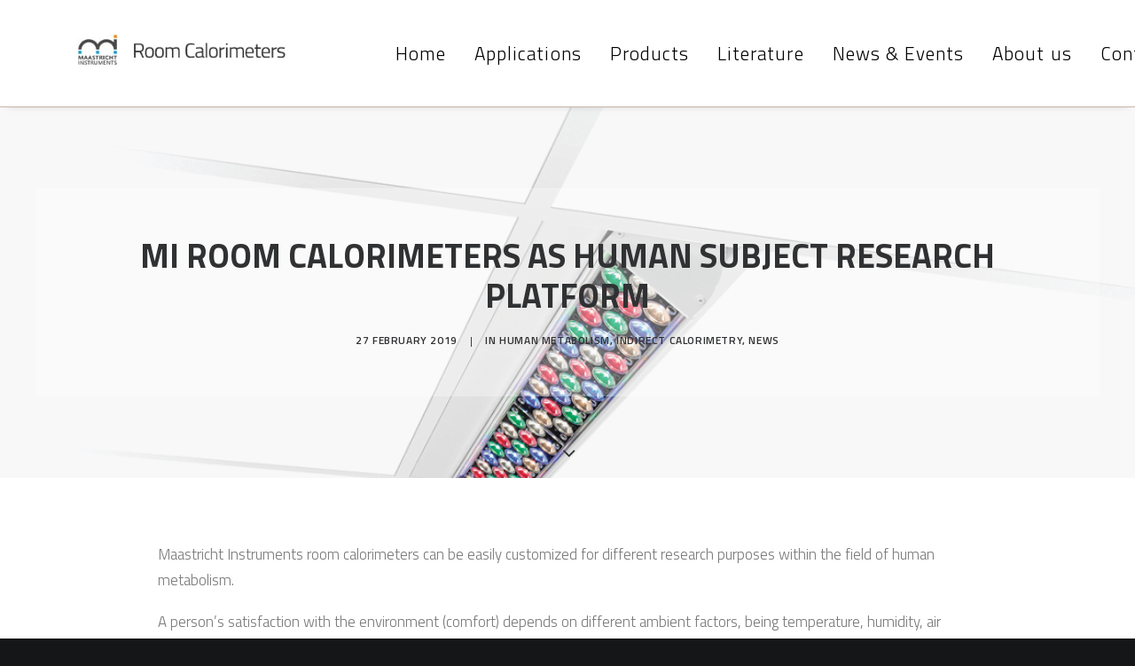

--- FILE ---
content_type: text/html; charset=UTF-8
request_url: https://www.roomcalorimeters.com/mi-room-calorimeters-as-human-subject-research-platform/
body_size: 18590
content:
<!DOCTYPE html>
<html class="no-touch" lang="en-US" xmlns="http://www.w3.org/1999/xhtml">
<head>
<meta http-equiv="Content-Type" content="text/html; charset=UTF-8">
<meta name="viewport" content="width=device-width, initial-scale=1">
<link rel="profile" href="https://gmpg.org/xfn/11">
<link rel="pingback" href="https://www.roomcalorimeters.com/xmlrpc.php">
<meta name='robots' content='index, follow, max-image-preview:large, max-snippet:-1, max-video-preview:-1' />
	<style>img:is([sizes="auto" i], [sizes^="auto," i]) { contain-intrinsic-size: 3000px 1500px }</style>
	
	<!-- This site is optimized with the Yoast SEO plugin v25.9 - https://yoast.com/wordpress/plugins/seo/ -->
	<title>MI room calorimeters as human subject research platform</title>
	<meta name="description" content="Maastricht Instruments room calorimeters can be easily customized for different research purposes within the field of human metabolism." />
	<link rel="canonical" href="https://www.roomcalorimeters.com/mi-room-calorimeters-as-human-subject-research-platform/" />
	<meta property="og:locale" content="en_US" />
	<meta property="og:type" content="article" />
	<meta property="og:title" content="MI room calorimeters as human subject research platform" />
	<meta property="og:description" content="Maastricht Instruments room calorimeters can be easily customized for different research purposes within the field of human metabolism." />
	<meta property="og:url" content="https://www.roomcalorimeters.com/mi-room-calorimeters-as-human-subject-research-platform/" />
	<meta property="og:site_name" content="Room Calorimeters" />
	<meta property="article:published_time" content="2019-02-27T09:05:25+00:00" />
	<meta property="article:modified_time" content="2021-03-18T15:24:59+00:00" />
	<meta property="og:image" content="https://www.roomcalorimeters.com/wp-content/uploads/2019/02/phillips_led-e1551258486800.png" />
	<meta property="og:image:width" content="1185" />
	<meta property="og:image:height" content="642" />
	<meta property="og:image:type" content="image/png" />
	<meta name="author" content="Roel de Beer" />
	<meta name="twitter:card" content="summary_large_image" />
	<meta name="twitter:label1" content="Written by" />
	<meta name="twitter:data1" content="Roel de Beer" />
	<meta name="twitter:label2" content="Est. reading time" />
	<meta name="twitter:data2" content="2 minutes" />
	<script type="application/ld+json" class="yoast-schema-graph">{"@context":"https://schema.org","@graph":[{"@type":"WebPage","@id":"https://www.roomcalorimeters.com/mi-room-calorimeters-as-human-subject-research-platform/","url":"https://www.roomcalorimeters.com/mi-room-calorimeters-as-human-subject-research-platform/","name":"MI room calorimeters as human subject research platform","isPartOf":{"@id":"https://www.roomcalorimeters.com/#website"},"primaryImageOfPage":{"@id":"https://www.roomcalorimeters.com/mi-room-calorimeters-as-human-subject-research-platform/#primaryimage"},"image":{"@id":"https://www.roomcalorimeters.com/mi-room-calorimeters-as-human-subject-research-platform/#primaryimage"},"thumbnailUrl":"https://www.roomcalorimeters.com/wp-content/uploads/2019/02/phillips_led-e1551258486800.png","datePublished":"2019-02-27T09:05:25+00:00","dateModified":"2021-03-18T15:24:59+00:00","author":{"@id":"https://www.roomcalorimeters.com/#/schema/person/4915712e2db558585008eafbb952e089"},"description":"Maastricht Instruments room calorimeters can be easily customized for different research purposes within the field of human metabolism.","breadcrumb":{"@id":"https://www.roomcalorimeters.com/mi-room-calorimeters-as-human-subject-research-platform/#breadcrumb"},"inLanguage":"en-US","potentialAction":[{"@type":"ReadAction","target":["https://www.roomcalorimeters.com/mi-room-calorimeters-as-human-subject-research-platform/"]}]},{"@type":"ImageObject","inLanguage":"en-US","@id":"https://www.roomcalorimeters.com/mi-room-calorimeters-as-human-subject-research-platform/#primaryimage","url":"https://www.roomcalorimeters.com/wp-content/uploads/2019/02/phillips_led-e1551258486800.png","contentUrl":"https://www.roomcalorimeters.com/wp-content/uploads/2019/02/phillips_led-e1551258486800.png","width":1185,"height":642},{"@type":"BreadcrumbList","@id":"https://www.roomcalorimeters.com/mi-room-calorimeters-as-human-subject-research-platform/#breadcrumb","itemListElement":[{"@type":"ListItem","position":1,"name":"Home","item":"https://www.roomcalorimeters.com/"},{"@type":"ListItem","position":2,"name":"MI room calorimeters as human subject research platform"}]},{"@type":"WebSite","@id":"https://www.roomcalorimeters.com/#website","url":"https://www.roomcalorimeters.com/","name":"Room Calorimeters","description":"","potentialAction":[{"@type":"SearchAction","target":{"@type":"EntryPoint","urlTemplate":"https://www.roomcalorimeters.com/?s={search_term_string}"},"query-input":{"@type":"PropertyValueSpecification","valueRequired":true,"valueName":"search_term_string"}}],"inLanguage":"en-US"},{"@type":"Person","@id":"https://www.roomcalorimeters.com/#/schema/person/4915712e2db558585008eafbb952e089","name":"Roel de Beer","image":{"@type":"ImageObject","inLanguage":"en-US","@id":"https://www.roomcalorimeters.com/#/schema/person/image/","url":"https://secure.gravatar.com/avatar/f249f23382409310263ab99bea4677e659ac4f998ece712e20ba9b63a6af726b?s=96&d=mm&r=g","contentUrl":"https://secure.gravatar.com/avatar/f249f23382409310263ab99bea4677e659ac4f998ece712e20ba9b63a6af726b?s=96&d=mm&r=g","caption":"Roel de Beer"},"url":"https://www.roomcalorimeters.com/author/master/"}]}</script>
	<!-- / Yoast SEO plugin. -->


<link rel='dns-prefetch' href='//fonts.googleapis.com' />
<link rel="alternate" type="application/rss+xml" title="Room Calorimeters &raquo; Feed" href="https://www.roomcalorimeters.com/feed/" />
<link rel="alternate" type="application/rss+xml" title="Room Calorimeters &raquo; Comments Feed" href="https://www.roomcalorimeters.com/comments/feed/" />
<link rel="alternate" type="application/rss+xml" title="Room Calorimeters &raquo; MI room calorimeters as human subject research platform Comments Feed" href="https://www.roomcalorimeters.com/mi-room-calorimeters-as-human-subject-research-platform/feed/" />
		<!-- This site uses the Google Analytics by MonsterInsights plugin v9.8.0 - Using Analytics tracking - https://www.monsterinsights.com/ -->
							<script src="//www.googletagmanager.com/gtag/js?id=G-375ZMG1XRS"  data-cfasync="false" data-wpfc-render="false" type="text/javascript" async></script>
			<script data-cfasync="false" data-wpfc-render="false" type="text/javascript">
				var mi_version = '9.8.0';
				var mi_track_user = true;
				var mi_no_track_reason = '';
								var MonsterInsightsDefaultLocations = {"page_location":"https:\/\/www.roomcalorimeters.com\/mi-room-calorimeters-as-human-subject-research-platform\/"};
								if ( typeof MonsterInsightsPrivacyGuardFilter === 'function' ) {
					var MonsterInsightsLocations = (typeof MonsterInsightsExcludeQuery === 'object') ? MonsterInsightsPrivacyGuardFilter( MonsterInsightsExcludeQuery ) : MonsterInsightsPrivacyGuardFilter( MonsterInsightsDefaultLocations );
				} else {
					var MonsterInsightsLocations = (typeof MonsterInsightsExcludeQuery === 'object') ? MonsterInsightsExcludeQuery : MonsterInsightsDefaultLocations;
				}

								var disableStrs = [
										'ga-disable-G-375ZMG1XRS',
									];

				/* Function to detect opted out users */
				function __gtagTrackerIsOptedOut() {
					for (var index = 0; index < disableStrs.length; index++) {
						if (document.cookie.indexOf(disableStrs[index] + '=true') > -1) {
							return true;
						}
					}

					return false;
				}

				/* Disable tracking if the opt-out cookie exists. */
				if (__gtagTrackerIsOptedOut()) {
					for (var index = 0; index < disableStrs.length; index++) {
						window[disableStrs[index]] = true;
					}
				}

				/* Opt-out function */
				function __gtagTrackerOptout() {
					for (var index = 0; index < disableStrs.length; index++) {
						document.cookie = disableStrs[index] + '=true; expires=Thu, 31 Dec 2099 23:59:59 UTC; path=/';
						window[disableStrs[index]] = true;
					}
				}

				if ('undefined' === typeof gaOptout) {
					function gaOptout() {
						__gtagTrackerOptout();
					}
				}
								window.dataLayer = window.dataLayer || [];

				window.MonsterInsightsDualTracker = {
					helpers: {},
					trackers: {},
				};
				if (mi_track_user) {
					function __gtagDataLayer() {
						dataLayer.push(arguments);
					}

					function __gtagTracker(type, name, parameters) {
						if (!parameters) {
							parameters = {};
						}

						if (parameters.send_to) {
							__gtagDataLayer.apply(null, arguments);
							return;
						}

						if (type === 'event') {
														parameters.send_to = monsterinsights_frontend.v4_id;
							var hookName = name;
							if (typeof parameters['event_category'] !== 'undefined') {
								hookName = parameters['event_category'] + ':' + name;
							}

							if (typeof MonsterInsightsDualTracker.trackers[hookName] !== 'undefined') {
								MonsterInsightsDualTracker.trackers[hookName](parameters);
							} else {
								__gtagDataLayer('event', name, parameters);
							}
							
						} else {
							__gtagDataLayer.apply(null, arguments);
						}
					}

					__gtagTracker('js', new Date());
					__gtagTracker('set', {
						'developer_id.dZGIzZG': true,
											});
					if ( MonsterInsightsLocations.page_location ) {
						__gtagTracker('set', MonsterInsightsLocations);
					}
										__gtagTracker('config', 'G-375ZMG1XRS', {"forceSSL":"true","anonymize_ip":"true"} );
										window.gtag = __gtagTracker;										(function () {
						/* https://developers.google.com/analytics/devguides/collection/analyticsjs/ */
						/* ga and __gaTracker compatibility shim. */
						var noopfn = function () {
							return null;
						};
						var newtracker = function () {
							return new Tracker();
						};
						var Tracker = function () {
							return null;
						};
						var p = Tracker.prototype;
						p.get = noopfn;
						p.set = noopfn;
						p.send = function () {
							var args = Array.prototype.slice.call(arguments);
							args.unshift('send');
							__gaTracker.apply(null, args);
						};
						var __gaTracker = function () {
							var len = arguments.length;
							if (len === 0) {
								return;
							}
							var f = arguments[len - 1];
							if (typeof f !== 'object' || f === null || typeof f.hitCallback !== 'function') {
								if ('send' === arguments[0]) {
									var hitConverted, hitObject = false, action;
									if ('event' === arguments[1]) {
										if ('undefined' !== typeof arguments[3]) {
											hitObject = {
												'eventAction': arguments[3],
												'eventCategory': arguments[2],
												'eventLabel': arguments[4],
												'value': arguments[5] ? arguments[5] : 1,
											}
										}
									}
									if ('pageview' === arguments[1]) {
										if ('undefined' !== typeof arguments[2]) {
											hitObject = {
												'eventAction': 'page_view',
												'page_path': arguments[2],
											}
										}
									}
									if (typeof arguments[2] === 'object') {
										hitObject = arguments[2];
									}
									if (typeof arguments[5] === 'object') {
										Object.assign(hitObject, arguments[5]);
									}
									if ('undefined' !== typeof arguments[1].hitType) {
										hitObject = arguments[1];
										if ('pageview' === hitObject.hitType) {
											hitObject.eventAction = 'page_view';
										}
									}
									if (hitObject) {
										action = 'timing' === arguments[1].hitType ? 'timing_complete' : hitObject.eventAction;
										hitConverted = mapArgs(hitObject);
										__gtagTracker('event', action, hitConverted);
									}
								}
								return;
							}

							function mapArgs(args) {
								var arg, hit = {};
								var gaMap = {
									'eventCategory': 'event_category',
									'eventAction': 'event_action',
									'eventLabel': 'event_label',
									'eventValue': 'event_value',
									'nonInteraction': 'non_interaction',
									'timingCategory': 'event_category',
									'timingVar': 'name',
									'timingValue': 'value',
									'timingLabel': 'event_label',
									'page': 'page_path',
									'location': 'page_location',
									'title': 'page_title',
									'referrer' : 'page_referrer',
								};
								for (arg in args) {
																		if (!(!args.hasOwnProperty(arg) || !gaMap.hasOwnProperty(arg))) {
										hit[gaMap[arg]] = args[arg];
									} else {
										hit[arg] = args[arg];
									}
								}
								return hit;
							}

							try {
								f.hitCallback();
							} catch (ex) {
							}
						};
						__gaTracker.create = newtracker;
						__gaTracker.getByName = newtracker;
						__gaTracker.getAll = function () {
							return [];
						};
						__gaTracker.remove = noopfn;
						__gaTracker.loaded = true;
						window['__gaTracker'] = __gaTracker;
					})();
									} else {
										console.log("");
					(function () {
						function __gtagTracker() {
							return null;
						}

						window['__gtagTracker'] = __gtagTracker;
						window['gtag'] = __gtagTracker;
					})();
									}
			</script>
			
							<!-- / Google Analytics by MonsterInsights -->
		<script type="text/javascript">
/* <![CDATA[ */
window._wpemojiSettings = {"baseUrl":"https:\/\/s.w.org\/images\/core\/emoji\/16.0.1\/72x72\/","ext":".png","svgUrl":"https:\/\/s.w.org\/images\/core\/emoji\/16.0.1\/svg\/","svgExt":".svg","source":{"concatemoji":"https:\/\/www.roomcalorimeters.com\/wp-includes\/js\/wp-emoji-release.min.js?ver=6.8.3"}};
/*! This file is auto-generated */
!function(s,n){var o,i,e;function c(e){try{var t={supportTests:e,timestamp:(new Date).valueOf()};sessionStorage.setItem(o,JSON.stringify(t))}catch(e){}}function p(e,t,n){e.clearRect(0,0,e.canvas.width,e.canvas.height),e.fillText(t,0,0);var t=new Uint32Array(e.getImageData(0,0,e.canvas.width,e.canvas.height).data),a=(e.clearRect(0,0,e.canvas.width,e.canvas.height),e.fillText(n,0,0),new Uint32Array(e.getImageData(0,0,e.canvas.width,e.canvas.height).data));return t.every(function(e,t){return e===a[t]})}function u(e,t){e.clearRect(0,0,e.canvas.width,e.canvas.height),e.fillText(t,0,0);for(var n=e.getImageData(16,16,1,1),a=0;a<n.data.length;a++)if(0!==n.data[a])return!1;return!0}function f(e,t,n,a){switch(t){case"flag":return n(e,"\ud83c\udff3\ufe0f\u200d\u26a7\ufe0f","\ud83c\udff3\ufe0f\u200b\u26a7\ufe0f")?!1:!n(e,"\ud83c\udde8\ud83c\uddf6","\ud83c\udde8\u200b\ud83c\uddf6")&&!n(e,"\ud83c\udff4\udb40\udc67\udb40\udc62\udb40\udc65\udb40\udc6e\udb40\udc67\udb40\udc7f","\ud83c\udff4\u200b\udb40\udc67\u200b\udb40\udc62\u200b\udb40\udc65\u200b\udb40\udc6e\u200b\udb40\udc67\u200b\udb40\udc7f");case"emoji":return!a(e,"\ud83e\udedf")}return!1}function g(e,t,n,a){var r="undefined"!=typeof WorkerGlobalScope&&self instanceof WorkerGlobalScope?new OffscreenCanvas(300,150):s.createElement("canvas"),o=r.getContext("2d",{willReadFrequently:!0}),i=(o.textBaseline="top",o.font="600 32px Arial",{});return e.forEach(function(e){i[e]=t(o,e,n,a)}),i}function t(e){var t=s.createElement("script");t.src=e,t.defer=!0,s.head.appendChild(t)}"undefined"!=typeof Promise&&(o="wpEmojiSettingsSupports",i=["flag","emoji"],n.supports={everything:!0,everythingExceptFlag:!0},e=new Promise(function(e){s.addEventListener("DOMContentLoaded",e,{once:!0})}),new Promise(function(t){var n=function(){try{var e=JSON.parse(sessionStorage.getItem(o));if("object"==typeof e&&"number"==typeof e.timestamp&&(new Date).valueOf()<e.timestamp+604800&&"object"==typeof e.supportTests)return e.supportTests}catch(e){}return null}();if(!n){if("undefined"!=typeof Worker&&"undefined"!=typeof OffscreenCanvas&&"undefined"!=typeof URL&&URL.createObjectURL&&"undefined"!=typeof Blob)try{var e="postMessage("+g.toString()+"("+[JSON.stringify(i),f.toString(),p.toString(),u.toString()].join(",")+"));",a=new Blob([e],{type:"text/javascript"}),r=new Worker(URL.createObjectURL(a),{name:"wpTestEmojiSupports"});return void(r.onmessage=function(e){c(n=e.data),r.terminate(),t(n)})}catch(e){}c(n=g(i,f,p,u))}t(n)}).then(function(e){for(var t in e)n.supports[t]=e[t],n.supports.everything=n.supports.everything&&n.supports[t],"flag"!==t&&(n.supports.everythingExceptFlag=n.supports.everythingExceptFlag&&n.supports[t]);n.supports.everythingExceptFlag=n.supports.everythingExceptFlag&&!n.supports.flag,n.DOMReady=!1,n.readyCallback=function(){n.DOMReady=!0}}).then(function(){return e}).then(function(){var e;n.supports.everything||(n.readyCallback(),(e=n.source||{}).concatemoji?t(e.concatemoji):e.wpemoji&&e.twemoji&&(t(e.twemoji),t(e.wpemoji)))}))}((window,document),window._wpemojiSettings);
/* ]]> */
</script>
<link rel='stylesheet' id='layerslider-css' href='https://www.roomcalorimeters.com/wp-content/plugins/LayerSlider/assets/static/layerslider/css/layerslider.css?ver=7.1.3' type='text/css' media='all' />
<link rel='stylesheet' id='ls-google-fonts-css' href='https://fonts.googleapis.com/css?family=Lato:100,100i,200,200i,300,300i,400,400i,500,500i,600,600i,700,700i,800,800i,900,900i%7COpen+Sans:100,100i,200,200i,300,300i,400,400i,500,500i,600,600i,700,700i,800,800i,900,900i%7CIndie+Flower:100,100i,200,200i,300,300i,400,400i,500,500i,600,600i,700,700i,800,800i,900,900i%7COswald:100,100i,200,200i,300,300i,400,400i,500,500i,600,600i,700,700i,800,800i,900,900i' type='text/css' media='all' />
<style id='wp-emoji-styles-inline-css' type='text/css'>

	img.wp-smiley, img.emoji {
		display: inline !important;
		border: none !important;
		box-shadow: none !important;
		height: 1em !important;
		width: 1em !important;
		margin: 0 0.07em !important;
		vertical-align: -0.1em !important;
		background: none !important;
		padding: 0 !important;
	}
</style>
<link rel='stylesheet' id='wp-block-library-css' href='https://www.roomcalorimeters.com/wp-includes/css/dist/block-library/style.min.css?ver=6.8.3' type='text/css' media='all' />
<style id='classic-theme-styles-inline-css' type='text/css'>
/*! This file is auto-generated */
.wp-block-button__link{color:#fff;background-color:#32373c;border-radius:9999px;box-shadow:none;text-decoration:none;padding:calc(.667em + 2px) calc(1.333em + 2px);font-size:1.125em}.wp-block-file__button{background:#32373c;color:#fff;text-decoration:none}
</style>
<style id='global-styles-inline-css' type='text/css'>
:root{--wp--preset--aspect-ratio--square: 1;--wp--preset--aspect-ratio--4-3: 4/3;--wp--preset--aspect-ratio--3-4: 3/4;--wp--preset--aspect-ratio--3-2: 3/2;--wp--preset--aspect-ratio--2-3: 2/3;--wp--preset--aspect-ratio--16-9: 16/9;--wp--preset--aspect-ratio--9-16: 9/16;--wp--preset--color--black: #000000;--wp--preset--color--cyan-bluish-gray: #abb8c3;--wp--preset--color--white: #ffffff;--wp--preset--color--pale-pink: #f78da7;--wp--preset--color--vivid-red: #cf2e2e;--wp--preset--color--luminous-vivid-orange: #ff6900;--wp--preset--color--luminous-vivid-amber: #fcb900;--wp--preset--color--light-green-cyan: #7bdcb5;--wp--preset--color--vivid-green-cyan: #00d084;--wp--preset--color--pale-cyan-blue: #8ed1fc;--wp--preset--color--vivid-cyan-blue: #0693e3;--wp--preset--color--vivid-purple: #9b51e0;--wp--preset--gradient--vivid-cyan-blue-to-vivid-purple: linear-gradient(135deg,rgba(6,147,227,1) 0%,rgb(155,81,224) 100%);--wp--preset--gradient--light-green-cyan-to-vivid-green-cyan: linear-gradient(135deg,rgb(122,220,180) 0%,rgb(0,208,130) 100%);--wp--preset--gradient--luminous-vivid-amber-to-luminous-vivid-orange: linear-gradient(135deg,rgba(252,185,0,1) 0%,rgba(255,105,0,1) 100%);--wp--preset--gradient--luminous-vivid-orange-to-vivid-red: linear-gradient(135deg,rgba(255,105,0,1) 0%,rgb(207,46,46) 100%);--wp--preset--gradient--very-light-gray-to-cyan-bluish-gray: linear-gradient(135deg,rgb(238,238,238) 0%,rgb(169,184,195) 100%);--wp--preset--gradient--cool-to-warm-spectrum: linear-gradient(135deg,rgb(74,234,220) 0%,rgb(151,120,209) 20%,rgb(207,42,186) 40%,rgb(238,44,130) 60%,rgb(251,105,98) 80%,rgb(254,248,76) 100%);--wp--preset--gradient--blush-light-purple: linear-gradient(135deg,rgb(255,206,236) 0%,rgb(152,150,240) 100%);--wp--preset--gradient--blush-bordeaux: linear-gradient(135deg,rgb(254,205,165) 0%,rgb(254,45,45) 50%,rgb(107,0,62) 100%);--wp--preset--gradient--luminous-dusk: linear-gradient(135deg,rgb(255,203,112) 0%,rgb(199,81,192) 50%,rgb(65,88,208) 100%);--wp--preset--gradient--pale-ocean: linear-gradient(135deg,rgb(255,245,203) 0%,rgb(182,227,212) 50%,rgb(51,167,181) 100%);--wp--preset--gradient--electric-grass: linear-gradient(135deg,rgb(202,248,128) 0%,rgb(113,206,126) 100%);--wp--preset--gradient--midnight: linear-gradient(135deg,rgb(2,3,129) 0%,rgb(40,116,252) 100%);--wp--preset--font-size--small: 13px;--wp--preset--font-size--medium: 20px;--wp--preset--font-size--large: 36px;--wp--preset--font-size--x-large: 42px;--wp--preset--spacing--20: 0.44rem;--wp--preset--spacing--30: 0.67rem;--wp--preset--spacing--40: 1rem;--wp--preset--spacing--50: 1.5rem;--wp--preset--spacing--60: 2.25rem;--wp--preset--spacing--70: 3.38rem;--wp--preset--spacing--80: 5.06rem;--wp--preset--shadow--natural: 6px 6px 9px rgba(0, 0, 0, 0.2);--wp--preset--shadow--deep: 12px 12px 50px rgba(0, 0, 0, 0.4);--wp--preset--shadow--sharp: 6px 6px 0px rgba(0, 0, 0, 0.2);--wp--preset--shadow--outlined: 6px 6px 0px -3px rgba(255, 255, 255, 1), 6px 6px rgba(0, 0, 0, 1);--wp--preset--shadow--crisp: 6px 6px 0px rgba(0, 0, 0, 1);}:where(.is-layout-flex){gap: 0.5em;}:where(.is-layout-grid){gap: 0.5em;}body .is-layout-flex{display: flex;}.is-layout-flex{flex-wrap: wrap;align-items: center;}.is-layout-flex > :is(*, div){margin: 0;}body .is-layout-grid{display: grid;}.is-layout-grid > :is(*, div){margin: 0;}:where(.wp-block-columns.is-layout-flex){gap: 2em;}:where(.wp-block-columns.is-layout-grid){gap: 2em;}:where(.wp-block-post-template.is-layout-flex){gap: 1.25em;}:where(.wp-block-post-template.is-layout-grid){gap: 1.25em;}.has-black-color{color: var(--wp--preset--color--black) !important;}.has-cyan-bluish-gray-color{color: var(--wp--preset--color--cyan-bluish-gray) !important;}.has-white-color{color: var(--wp--preset--color--white) !important;}.has-pale-pink-color{color: var(--wp--preset--color--pale-pink) !important;}.has-vivid-red-color{color: var(--wp--preset--color--vivid-red) !important;}.has-luminous-vivid-orange-color{color: var(--wp--preset--color--luminous-vivid-orange) !important;}.has-luminous-vivid-amber-color{color: var(--wp--preset--color--luminous-vivid-amber) !important;}.has-light-green-cyan-color{color: var(--wp--preset--color--light-green-cyan) !important;}.has-vivid-green-cyan-color{color: var(--wp--preset--color--vivid-green-cyan) !important;}.has-pale-cyan-blue-color{color: var(--wp--preset--color--pale-cyan-blue) !important;}.has-vivid-cyan-blue-color{color: var(--wp--preset--color--vivid-cyan-blue) !important;}.has-vivid-purple-color{color: var(--wp--preset--color--vivid-purple) !important;}.has-black-background-color{background-color: var(--wp--preset--color--black) !important;}.has-cyan-bluish-gray-background-color{background-color: var(--wp--preset--color--cyan-bluish-gray) !important;}.has-white-background-color{background-color: var(--wp--preset--color--white) !important;}.has-pale-pink-background-color{background-color: var(--wp--preset--color--pale-pink) !important;}.has-vivid-red-background-color{background-color: var(--wp--preset--color--vivid-red) !important;}.has-luminous-vivid-orange-background-color{background-color: var(--wp--preset--color--luminous-vivid-orange) !important;}.has-luminous-vivid-amber-background-color{background-color: var(--wp--preset--color--luminous-vivid-amber) !important;}.has-light-green-cyan-background-color{background-color: var(--wp--preset--color--light-green-cyan) !important;}.has-vivid-green-cyan-background-color{background-color: var(--wp--preset--color--vivid-green-cyan) !important;}.has-pale-cyan-blue-background-color{background-color: var(--wp--preset--color--pale-cyan-blue) !important;}.has-vivid-cyan-blue-background-color{background-color: var(--wp--preset--color--vivid-cyan-blue) !important;}.has-vivid-purple-background-color{background-color: var(--wp--preset--color--vivid-purple) !important;}.has-black-border-color{border-color: var(--wp--preset--color--black) !important;}.has-cyan-bluish-gray-border-color{border-color: var(--wp--preset--color--cyan-bluish-gray) !important;}.has-white-border-color{border-color: var(--wp--preset--color--white) !important;}.has-pale-pink-border-color{border-color: var(--wp--preset--color--pale-pink) !important;}.has-vivid-red-border-color{border-color: var(--wp--preset--color--vivid-red) !important;}.has-luminous-vivid-orange-border-color{border-color: var(--wp--preset--color--luminous-vivid-orange) !important;}.has-luminous-vivid-amber-border-color{border-color: var(--wp--preset--color--luminous-vivid-amber) !important;}.has-light-green-cyan-border-color{border-color: var(--wp--preset--color--light-green-cyan) !important;}.has-vivid-green-cyan-border-color{border-color: var(--wp--preset--color--vivid-green-cyan) !important;}.has-pale-cyan-blue-border-color{border-color: var(--wp--preset--color--pale-cyan-blue) !important;}.has-vivid-cyan-blue-border-color{border-color: var(--wp--preset--color--vivid-cyan-blue) !important;}.has-vivid-purple-border-color{border-color: var(--wp--preset--color--vivid-purple) !important;}.has-vivid-cyan-blue-to-vivid-purple-gradient-background{background: var(--wp--preset--gradient--vivid-cyan-blue-to-vivid-purple) !important;}.has-light-green-cyan-to-vivid-green-cyan-gradient-background{background: var(--wp--preset--gradient--light-green-cyan-to-vivid-green-cyan) !important;}.has-luminous-vivid-amber-to-luminous-vivid-orange-gradient-background{background: var(--wp--preset--gradient--luminous-vivid-amber-to-luminous-vivid-orange) !important;}.has-luminous-vivid-orange-to-vivid-red-gradient-background{background: var(--wp--preset--gradient--luminous-vivid-orange-to-vivid-red) !important;}.has-very-light-gray-to-cyan-bluish-gray-gradient-background{background: var(--wp--preset--gradient--very-light-gray-to-cyan-bluish-gray) !important;}.has-cool-to-warm-spectrum-gradient-background{background: var(--wp--preset--gradient--cool-to-warm-spectrum) !important;}.has-blush-light-purple-gradient-background{background: var(--wp--preset--gradient--blush-light-purple) !important;}.has-blush-bordeaux-gradient-background{background: var(--wp--preset--gradient--blush-bordeaux) !important;}.has-luminous-dusk-gradient-background{background: var(--wp--preset--gradient--luminous-dusk) !important;}.has-pale-ocean-gradient-background{background: var(--wp--preset--gradient--pale-ocean) !important;}.has-electric-grass-gradient-background{background: var(--wp--preset--gradient--electric-grass) !important;}.has-midnight-gradient-background{background: var(--wp--preset--gradient--midnight) !important;}.has-small-font-size{font-size: var(--wp--preset--font-size--small) !important;}.has-medium-font-size{font-size: var(--wp--preset--font-size--medium) !important;}.has-large-font-size{font-size: var(--wp--preset--font-size--large) !important;}.has-x-large-font-size{font-size: var(--wp--preset--font-size--x-large) !important;}
:where(.wp-block-post-template.is-layout-flex){gap: 1.25em;}:where(.wp-block-post-template.is-layout-grid){gap: 1.25em;}
:where(.wp-block-columns.is-layout-flex){gap: 2em;}:where(.wp-block-columns.is-layout-grid){gap: 2em;}
:root :where(.wp-block-pullquote){font-size: 1.5em;line-height: 1.6;}
</style>
<link rel='stylesheet' id='css3_grid_font_yanone-css' href='//fonts.googleapis.com/css?family=Yanone+Kaffeesatz&#038;ver=6.8.3' type='text/css' media='all' />
<link rel='stylesheet' id='css3_grid_table1_style-css' href='https://www.roomcalorimeters.com/wp-content/plugins/css3_web_pricing_tables_grids/table1/css3_grid_style.css?ver=6.8.3' type='text/css' media='all' />
<link rel='stylesheet' id='css3_grid_table2_style-css' href='https://www.roomcalorimeters.com/wp-content/plugins/css3_web_pricing_tables_grids/table2/css3_grid_style.css?ver=6.8.3' type='text/css' media='all' />
<link rel='stylesheet' id='css3_grid_responsive-css' href='https://www.roomcalorimeters.com/wp-content/plugins/css3_web_pricing_tables_grids/responsive.css?ver=6.8.3' type='text/css' media='all' />
<link rel='stylesheet' id='uncodefont-google-css' href='//fonts.googleapis.com/css?family=Titillium+Web%3A200%2C200italic%2C300%2C300italic%2Cregular%2Citalic%2C600%2C600italic%2C700%2C700italic%2C900&#038;subset=latin%2Clatin-ext&#038;ver=2.9.4.4' type='text/css' media='all' />
<link rel='stylesheet' id='recent-posts-widget-with-thumbnails-public-style-css' href='https://www.roomcalorimeters.com/wp-content/plugins/recent-posts-widget-with-thumbnails/public.css?ver=7.1.1' type='text/css' media='all' />
<link rel='stylesheet' id='tablepress-default-css' href='https://www.roomcalorimeters.com/wp-content/tablepress-combined.min.css?ver=30' type='text/css' media='all' />
<link rel='stylesheet' id='tablepress-responsive-tables-css' href='https://www.roomcalorimeters.com/wp-content/plugins/tablepress-responsive-tables/css/tablepress-responsive.min.css?ver=1.8' type='text/css' media='all' />
<link rel='stylesheet' id='uncode-style-css' href='https://www.roomcalorimeters.com/wp-content/themes/uncode/library/css/style.css?ver=2.9.4.4' type='text/css' media='all' />
<style id='uncode-style-inline-css' type='text/css'>

@media (min-width: 960px) { .limit-width { max-width: 1200px; margin: auto;}}
.menu-primary ul.menu-smart > li > a, .menu-primary ul.menu-smart li.dropdown > a, .menu-primary ul.menu-smart li.mega-menu > a, .vmenu-container ul.menu-smart > li > a, .vmenu-container ul.menu-smart li.dropdown > a { text-transform: uppercase; }
#changer-back-color { transition: background-color 1000ms cubic-bezier(0.25, 1, 0.5, 1) !important; } #changer-back-color > div { transition: opacity 1000ms cubic-bezier(0.25, 1, 0.5, 1) !important; } body.bg-changer-init.disable-hover .main-wrapper .style-light,  body.bg-changer-init.disable-hover .main-wrapper .style-light h1,  body.bg-changer-init.disable-hover .main-wrapper .style-light h2, body.bg-changer-init.disable-hover .main-wrapper .style-light h3, body.bg-changer-init.disable-hover .main-wrapper .style-light h4, body.bg-changer-init.disable-hover .main-wrapper .style-light h5, body.bg-changer-init.disable-hover .main-wrapper .style-light h6, body.bg-changer-init.disable-hover .main-wrapper .style-light a, body.bg-changer-init.disable-hover .main-wrapper .style-dark, body.bg-changer-init.disable-hover .main-wrapper .style-dark h1, body.bg-changer-init.disable-hover .main-wrapper .style-dark h2, body.bg-changer-init.disable-hover .main-wrapper .style-dark h3, body.bg-changer-init.disable-hover .main-wrapper .style-dark h4, body.bg-changer-init.disable-hover .main-wrapper .style-dark h5, body.bg-changer-init.disable-hover .main-wrapper .style-dark h6, body.bg-changer-init.disable-hover .main-wrapper .style-dark a { transition: color 1000ms cubic-bezier(0.25, 1, 0.5, 1) !important; }
</style>
<link rel='stylesheet' id='uncode-icons-css' href='https://www.roomcalorimeters.com/wp-content/themes/uncode/library/css/uncode-icons.css?ver=2.9.4.4' type='text/css' media='all' />
<link rel='stylesheet' id='uncode-custom-style-css' href='https://www.roomcalorimeters.com/wp-content/themes/uncode/library/css/style-custom.css?ver=2.9.4.4' type='text/css' media='all' />
<style id='uncode-custom-style-inline-css' type='text/css'>
@import url(https://fonts.googleapis.com/css?family=Titillium+Web:400,300,200italic,200,300italic,400italic,600,600italic,700,700italic,900);.style-color-742106-bg {background-color:#1583d1!important;border-bottom:thick solid #5e7107!important;}.style-color-uydo-bg {background-color:#a0998f!important;}[data-section="8"] .t-entry-date { top:-63px !important;}[data-section="8"] .h6 { font-size:18px !important;}table {border-left:none!important;border-right:none!important; } .style-color-gyho-bg {background-color:#bdb8b0;}.style-dark-bg {background-color:#bdb8b0;}.footer_short li {display:inline;padding-right:20px;font-size:16px;}.footer_short2 {padding-top:15px;}input, textarea, select, .seldiv, .select2-choice {margin:0!important;}.site-info.uncell.col-lg-6.pos-middle.text-left {display:none;}.single-block-padding {padding:0!important;}.uncode-dot-irecommendthis {display:none;}.font-762333 {font-family:Titillium Web!important;}.headings-style, h1, h2, h3, h4, h5, h6, .tmb .t-entry .t-entry-cat, .tmb .t-entry .t-entry-title, .tmb-woocommerce.tmb .t-entry-visual .add-to-cart-overlay a, .author-details-data .author-heading span, .vc_progress_bar .vc_progress_label, .vc_pie_chart .vc_pie_chart_value, ul.dwls_search_results .daves-wordpress-live-search_title .search-title, .woocommerce div.product span.price, .woocommerce #content div.product span.price, .woocommerce div.product p.price, .woocommerce #content div.product p.price, .woocommerce div.product form.cart .group_table .price, .woocommerce #content div.product form.cart .group_table .price, .woocommerce div.product form.cart .group_table .price *, .woocommerce #content div.product form.cart .group_table .price *, span.price, p.price, p .thank-you {font-family:Titillium Web!important;font-weight:600!important;}.font-weight-menu, .menu-container ul.menu-smart > li > a, .menu-container ul.menu-smart li.dropdown > a, .menu-container ul.menu-smart li.mega-menu > a, .menu-smart i.fa-dropdown, .vmenu-container a {font-family:Titillium Web!important;font-size:20px;font-weight:300;letter-spacing:0em;color:#000!important;text-transform:none!important;}.submenu-dark .menu-horizontal .menu-smart ul {color:#fff!important;}input, textarea, select, .seldiv, .select2-choice {width:100%!important;}p, li, dt, dd, dl, address, label, small, pre, code {font-size:17px!important;font-weight:300; }.extras {display:none!important;}.fontsize-338686 {font-size:38px!important;}.post-content table {align-self:center;margin-left:auto;margin-right:auto;width:88% !important;}.buttons_yellow {background-color:#ba8036;display:inline-block;cursor:pointer;color:#ffffff!important;font-family:Titillium Web !important;font-size:20px;padding:10px 30px;text-decoration:none;text-shadow:none; text-align:center;}.buttons_yellow:hover {background-color:#e3af6d;color:#ffffff!important;}.buttons_yellow:active {position:relative;color:#ffffff!important;top:1px;}.buttons_green {background-color:#1f443c;display:inline-block;cursor:pointer;color:#ffffff!important;font-family:Titillium Web !important;font-size:20px;padding:10px 30px;text-decoration:none;text-shadow:none; text-align:center;}.buttons_green:hover {background-color:#4d7068;color:#ffffff!important;}.buttons_green:active {position:relative;color:#ffffff!important;top:1px;}.buttons_brown {background-color:#926e56;display:inline-block;cursor:pointer;color:#ffffff!important;font-family:Titillium Web !important;font-size:20px;padding:10px 30px;text-decoration:none;text-shadow:none; text-align:center;}.buttons_brown:hover {background-color:#b2876b;color:#ffffff!important;}.buttons_brown:active {position:relative;color:#ffffff!important;top:1px;}.buttons_flets {background-color:#e9c845;display:inline-block;cursor:pointer;color:#ffffff!important;font-family:Titillium Web !important;font-size:20px;padding:10px 30px;text-decoration:none;text-shadow:none; text-align:center;}.buttons_flets:hover {background-color:#e7d79a;color:#ffffff!important;}.buttons_flets:active {position:relative;color:#ffffff!important;top:1px;}.buttons_grown {background-color:#6d5e03;display:inline-block;cursor:pointer;color:#9eba0d!important;font-family:Titillium Web !important;font-size:30px;padding:10px 30px;text-decoration:none;text-shadow:none;margin-left:10px;}.buttons_grown:hover {background-color:#a79316;color:#ffffff!important;}.buttons_grown:active {position:relative;color:#ffffff!important;top:1px;}#outer{max-width:640px;max-height:360px;width:100%;height:100%;}#inner{height:0px;padding-bottom:56.25%;}#inner iframe{width:100%;height:100%;}.video-container {position:relative;padding-bottom:56.25%;padding-top:30px;height:0;overflow:hidden;}.video-container iframe, .video-container object, .video-container embed {position:absolute;top:0;left:0;width:100%;height:none;}#comments {display:none;}.isotope-filters{color:#000!important;}.author-info {display:none!important;}@media screen and (min-width:995px) {.menu-footer-menu-container {padding-left:153px!important;padding-top:20px!important;}}.social_buttons {margin-left:-144px;}.footer_table {margin-left:100px!important;}@media screen and (max-width:880px) {.mobile-menu-button-light .lines, .mobile-menu-button-light .lines::before, .mobile-menu-button-light .lines::after {background:#178ed7!important;}.font-weight-menu, .menu-container ul.menu-smart > li > a, .menu-container ul.menu-smart li.dropdown > a, .menu-container ul.menu-smart li.mega-menu > a, .menu-smart i.fa-dropdown, .vmenu-container a {font-family:Titillium Web !important;font-size:20px;font-weight:300;letter-spacing:0.05em;text-transform:none !important;}}@media screen and (max-width:1200px) {.t-entry-date {top:-100px !important;}._5n6l { margin-top:10px!important;}}@media (max-width:569px) {.mobile-menu-button-light .lines, .mobile-menu-button-light .lines::before, .mobile-menu-button-light .lines::after {background:#000 none repeat scroll 0 0!important;}.font-weight-menu, .menu-container ul.menu-smart > li > a, .menu-container ul.menu-smart li.dropdown > a, .menu-container ul.menu-smart li.mega-menu > a, .menu-smart i.fa-dropdown, .vmenu-container a {font-family:Titillium Web !important;font-size:20px;font-weight:300;letter-spacing:0.05em;text-transform:none !important;}.menu-smart a i.fa-dropdown {float:right;right:7px;top:0.3em;display:none!important;}}.mobile-menu-button-light .lines, .mobile-menu-button-light .lines::before, .mobile-menu-button-light .lines::after {background:#178ed7 none repeat scroll 0 0!important;}@media (min-width:1000px) {.mobile-menu-button {cursor:pointer;display:none!important;padding:27px 36px;position:relative;transform:translateY(-50%);}}@media screen and (min-width:570px) and (max-width:960px) {.buttons_blue {background-color:#0092cd;display:inline-block;cursor:pointer;color:#ffffff!important;font-family:Titillium Web !important;font-size:24px;padding:5px 22px;text-decoration:none;text-shadow:none;border-radius:30px!important;}.buttons_blue:hover {background-color:#63acc9;color:#ffffff!important;}.buttons_blue:active {position:relative;color:#ffffff!important;top:1px;}}@media screen and (min-width:0px) and (max-width:569px) {.buttons_blue {border-radius:30px!important;background-color:#0092cd;display:inline-block;cursor:pointer;color:#ffffff!important;font-family:Titillium Web !important;font-size:24px;padding:5px 22px;text-decoration:none;text-shadow:none;}.buttons_blue:hover {background-color:#63acc9;color:#ffffff!important;}.buttons_blue:active {position:relative;color:#ffffff!important;top:1px;}}@media screen and (min-width:961px) {.buttons_blue {border-radius:30px!important;background-color:#0092cd;display:inline-block;cursor:pointer;color:#ffffff!important;font-family:Titillium Web !important;font-size:24px;padding:5px 22px;text-decoration:none;text-shadow:none;text-align:center;}.buttons_blue:hover {background-color:#63acc9;color:#ffffff!important;text-align:center;}.buttons_blue:active {position:relative;color:#ffffff!important;top:1px;text-align:center;}}@media screen and (min-width:850px) {.page-id-48720 .h5 {padding-top:105px!important;}.page-id-48716 .h5 {padding-top:105px!important;}.page-id-48750 .h5 {padding-top:105px!important;}.page-id-48748 .h5 { padding-top:105px!important;} }.plenkert { padding-top:15px; padding-bottom:15px; }.form_footer {padding-top:3px; padding-bottom:24px; }@media screen and (min-width:961px) {.aanmelding {padding-top:35px;} }.color-accent-color, .wpcf7 .wpcf7-mail-sent-ok, .wpcf7 .wpcf7-validation-errors, .wpcf7 span.wpcf7-not-valid-tip, .nav-tabs > li.active > a, .panel-title.active > a, .panel-title.active > a span::after, .plan-accent.plan .plan-title > h3, .plan-accent.plan .plan-price .price {color:red !important;}.header-wrapper .header-content-inner {background:rgba(255,255,255,0.3)!important;}.text-logo {font-size:27px!important; }.font-762333.fontsize-445851.text-color-xsdn-color h1 {font-size:60px!important;}.fb_iframe_widget {display:none!important;position:relative;}.tmb-light.tmb-color-title, .tmb-light.tmb .t-entry-text .t-entry-title a, .tmb-light.tmb .t-entry-text .t-entry-title, .tmb-light.tmb-content-under.tmb .t-entry p.t-entry-meta span, .tmb-light.tmb-content-under.tmb .t-entry p.t-entry-meta a:not(:hover) {color:#777777!important;}.style-light .ui-bg, .style-light.style-override .ui-bg, .style-dark .style-light .ui-bg, .style-light code, .style-light.style-override code, .style-dark .style-light code, .style-light kbd, .style-light.style-override kbd, .style-dark .style-light kbd, .style-light pre, .style-light.style-override pre, .style-dark .style-light pre, .style-light samp, .style-light.style-override samp, .style-dark .style-light samp, .style-light input[type="submit"], .style-light.style-override input[type="submit"], .style-dark .style-light input[type="submit"], .style-light input[type="reset"], .style-light.style-override input[type="reset"], .style-dark .style-light input[type="reset"], .style-light input[type="button"], .style-light.style-override input[type="button"], .style-dark .style-light input[type="button"], .style-light button[type="submit"], .style-light.style-override button[type="submit"], .style-dark .style-light button[type="submit"], .style-light .divider .divider-icon, .style-light.style-override .divider .divider-icon, .style-dark .style-light .divider .divider-icon, .style-light .woocommerce nav.woocommerce-pagination ul li span.current, .style-light.style-override .woocommerce nav.woocommerce-pagination ul li span.current, .style-dark .style-light .woocommerce nav.woocommerce-pagination ul li span.current, .style-light .woocommerce #content nav.woocommerce-pagination ul li span.current, .style-light.style-override .woocommerce #content nav.woocommerce-pagination ul li span.current, .style-dark .style-light .woocommerce #content nav.woocommerce-pagination ul li span.current, .style-light .woocommerce nav.woocommerce-pagination ul li a:hover, .style-light.style-override .woocommerce nav.woocommerce-pagination ul li a:hover, .style-dark .style-light .woocommerce nav.woocommerce-pagination ul li a:hover, .style-light .woocommerce #content nav.woocommerce-pagination ul li a:hover, .style-light.style-override .woocommerce #content nav.woocommerce-pagination ul li a:hover, .style-dark .style-light .woocommerce #content nav.woocommerce-pagination ul li a:hover, .style-light .woocommerce nav.woocommerce-pagination ul li a:focus, .style-light.style-override .woocommerce nav.woocommerce-pagination ul li a:focus, .style-dark .style-light .woocommerce nav.woocommerce-pagination ul li a:focus, .style-light .woocommerce #content nav.woocommerce-pagination ul li a:focus, .style-light.style-override .woocommerce #content nav.woocommerce-pagination ul li a:focus, .style-dark .style-light .woocommerce #content nav.woocommerce-pagination ul li a:focus, .style-light .woocommerce .quantity .plus, .style-light.style-override .woocommerce .quantity .plus, .style-dark .style-light .woocommerce .quantity .plus, .style-light .woocommerce #content .quantity .plus, .style-light.style-override .woocommerce #content .quantity .plus, .style-dark .style-light .woocommerce #content .quantity .plus, .style-light .woocommerce .quantity .minus, .style-light.style-override .woocommerce .quantity .minus, .style-dark .style-light .woocommerce .quantity .minus, .style-light .woocommerce #content .quantity .minus, .style-light.style-override .woocommerce #content .quantity .minus, .style-dark .style-light .woocommerce #content .quantity .minus, .style-light .woocommerce #payment .place-order, .style-light.style-override .woocommerce #payment .place-order, .style-dark .style-light .woocommerce #payment .place-order, .style-light .price_slider_wrapper .ui-widget-content, .style-light.style-override .price_slider_wrapper .ui-widget-content, .style-dark .style-light .price_slider_wrapper .ui-widget-content, .style-light .widget_price_filter .ui-slider .ui-slider-handle, .style-light.style-override .widget_price_filter .ui-slider .ui-slider-handle, .style-dark .style-light .widget_price_filter .ui-slider .ui-slider-handle {background-color:none!important;border:medium none!important;font-family:Titillium Web!important;margin-left:-15px!important;}.buttons_blue2 {border-radius:30px!important;background-color:#0092cd;display:inline-block;cursor:pointer;color:#ffffff!important;font-family:Titillium Web !important;font-size:38px;padding:5px 22px;text-transform:uppercase;text-shadow:none;text-align:center;}.buttons_blue2:hover {background-color:#63acc9;color:#ffffff!important;text-align:center;}.buttons_blue2:active {position:relative;color:#ffffff!important;top:1px;text-align:center;}}.wpcf7-form-control.wpcf7-submit.button_form {background-color:#1080d0 none repeat scroll 0 0;border:medium none;color:#fff;}.style-light .btn-default, .style-dark .style-light.style-override .btn-default, .style-dark .style-light .btn-default {background-color:#1080d0 !important;border-color:#1080d0 !important;color:#fff !important;}.submenu-light .menu-horizontal .menu-smart ul { background-color:#1080d0 !important;}@media screen and (max-width:780px) {.submenu-light .menu-smart, .submenu-dark .menu-sidebar-inner {background-color:#178ed7;}}.logo-container.col-lg-0 { padding:10px 20px;}.footer_post .t-entry-title {color:white!important;} .nav-tabs a {font-weight:600 !important;font-family:arial !important;letter-spacing:0.1em;text-transform:uppercase;}.with-bg.isotope-filters ul.menu-smart > li > span {padding:0px 0px 16px 9px;}.isotope-filters ul.menu-smart li.float-right + li span {padding-left:9px;}.vc_row.row-container.boomapps_vcrow {font-size:13px!important;}.page-id-51813 table td, table th {background-color:transparent;border-left:1px solid;border-bottom:1px solid;font-size:12px!important;margin:0;overflow:visible;padding:8px 18px 7px 18px;font-weight:600;}.style-light select:not([multiple]) {background-position:right;background-image:url([data-uri]);background-repeat:no-repeat;}
</style>
<script type="text/javascript" src="https://www.roomcalorimeters.com/wp-includes/js/jquery/jquery.min.js?ver=3.7.1" id="jquery-core-js"></script>
<script type="text/javascript" src="https://www.roomcalorimeters.com/wp-includes/js/jquery/jquery-migrate.min.js?ver=3.4.1" id="jquery-migrate-js"></script>
<script type="text/javascript" id="layerslider-utils-js-extra">
/* <![CDATA[ */
var LS_Meta = {"v":"7.1.3","fixGSAP":"1"};
/* ]]> */
</script>
<script type="text/javascript" src="https://www.roomcalorimeters.com/wp-content/plugins/LayerSlider/assets/static/layerslider/js/layerslider.utils.js?ver=7.1.3" id="layerslider-utils-js"></script>
<script type="text/javascript" src="https://www.roomcalorimeters.com/wp-content/plugins/LayerSlider/assets/static/layerslider/js/layerslider.kreaturamedia.jquery.js?ver=7.1.3" id="layerslider-js"></script>
<script type="text/javascript" src="https://www.roomcalorimeters.com/wp-content/plugins/LayerSlider/assets/static/layerslider/js/layerslider.transitions.js?ver=7.1.3" id="layerslider-transitions-js"></script>
<script type="text/javascript" src="https://www.roomcalorimeters.com/wp-content/plugins/google-analytics-for-wordpress/assets/js/frontend-gtag.min.js?ver=9.8.0" id="monsterinsights-frontend-script-js" async="async" data-wp-strategy="async"></script>
<script data-cfasync="false" data-wpfc-render="false" type="text/javascript" id='monsterinsights-frontend-script-js-extra'>/* <![CDATA[ */
var monsterinsights_frontend = {"js_events_tracking":"true","download_extensions":"doc,pdf,ppt,zip,xls,docx,pptx,xlsx","inbound_paths":"[]","home_url":"https:\/\/www.roomcalorimeters.com","hash_tracking":"false","v4_id":"G-375ZMG1XRS"};/* ]]> */
</script>
<script type="text/javascript" id="uncode-init-js-extra">
/* <![CDATA[ */
var SiteParameters = {"days":"days","hours":"hours","minutes":"minutes","seconds":"seconds","constant_scroll":"on","scroll_speed":"2","parallax_factor":"0.25","loading":"Loading\u2026","slide_name":"slide","slide_footer":"footer","ajax_url":"https:\/\/www.roomcalorimeters.com\/wp-admin\/admin-ajax.php","nonce_adaptive_images":"3dfd4a207c","nonce_srcset_async":"977072d77f","enable_debug":"","block_mobile_videos":"","is_frontend_editor":"","main_width":["1200","px"],"mobile_parallax_allowed":"","listen_for_screen_update":"1","wireframes_plugin_active":"","sticky_elements":"off","resize_quality":"90","register_metadata":"","bg_changer_time":"1000","update_wc_fragments":"1","optimize_shortpixel_image":"","menu_mobile_offcanvas_gap":"45","custom_cursor_selector":"[href], .trigger-overlay, .owl-next, .owl-prev, .owl-dot, input[type=\"submit\"], input[type=\"checkbox\"], button[type=\"submit\"], a[class^=\"ilightbox\"], .ilightbox-thumbnail, .ilightbox-prev, .ilightbox-next, .overlay-close, .unmodal-close, .qty-inset > span, .share-button li, .uncode-post-titles .tmb.tmb-click-area, .btn-link, .tmb-click-row .t-inside, .lg-outer button, .lg-thumb img, a[data-lbox], .uncode-close-offcanvas-overlay, .uncode-nav-next, .uncode-nav-prev, .uncode-nav-index","mobile_parallax_animation":"","lbox_enhanced":"","native_media_player":"1","vimeoPlayerParams":"?autoplay=0","ajax_filter_key_search":"key","ajax_filter_key_unfilter":"unfilter","index_pagination_disable_scroll":"","index_pagination_scroll_to":"","uncode_wc_popup_cart_qty":"","disable_hover_hack":"","uncode_nocookie":"","menuHideOnClick":"1","smoothScroll":"","smoothScrollDisableHover":"","smoothScrollQuery":"960","uncode_force_onepage_dots":"","uncode_smooth_scroll_safe":"","uncode_lb_add_galleries":", .gallery","uncode_lb_add_items":", .gallery .gallery-item a","uncode_prev_label":"Previous","uncode_next_label":"Next","uncode_slide_label":"Slide","uncode_share_label":"Share on %","uncode_has_ligatures":"","uncode_is_accessible":"","uncode_carousel_itemSelector":"*:not(.hidden)","uncode_limit_width":"1200px"};
/* ]]> */
</script>
<script type="text/javascript" src="https://www.roomcalorimeters.com/wp-content/themes/uncode/library/js/init.min.js?ver=2.9.4.4" id="uncode-init-js"></script>
<script></script><meta name="generator" content="Powered by LayerSlider 7.1.3 - Multi-Purpose, Responsive, Parallax, Mobile-Friendly Slider Plugin for WordPress." />
<!-- LayerSlider updates and docs at: https://layerslider.com -->
<link rel="https://api.w.org/" href="https://www.roomcalorimeters.com/wp-json/" /><link rel="alternate" title="JSON" type="application/json" href="https://www.roomcalorimeters.com/wp-json/wp/v2/posts/52635" /><link rel="EditURI" type="application/rsd+xml" title="RSD" href="https://www.roomcalorimeters.com/xmlrpc.php?rsd" />
<meta name="generator" content="WordPress 6.8.3" />
<link rel='shortlink' href='https://www.roomcalorimeters.com/?p=52635' />
<link rel="alternate" title="oEmbed (JSON)" type="application/json+oembed" href="https://www.roomcalorimeters.com/wp-json/oembed/1.0/embed?url=https%3A%2F%2Fwww.roomcalorimeters.com%2Fmi-room-calorimeters-as-human-subject-research-platform%2F" />
<link rel="alternate" title="oEmbed (XML)" type="text/xml+oembed" href="https://www.roomcalorimeters.com/wp-json/oembed/1.0/embed?url=https%3A%2F%2Fwww.roomcalorimeters.com%2Fmi-room-calorimeters-as-human-subject-research-platform%2F&#038;format=xml" />
    <style type="text/css">
        #logo-slider-wraper {
    left: 34px !important;
    margin-left: auto;
    margin-right: auto;
    position: relative;
    width: 600px !important;
}

.logo-img {
    padding-right: 30px;
}

.slide {
    list-style: outside none none;
    padding-right: 40px !important;
    width: 600px !important;
}        .lsp_main_slider {
            background-color: #FFFFFF;
            width: 600px;
            height: 150px;
            padding: 8px;
            position: relative;
            margin-bottom: 24px;
        }

        .lsp_slider_controls {
            position: relative;
            top: 50%;
            margin-top: -20px;
        }

        .lsp_next_btn {
            background: url() no-repeat center;
            float: right;
            width: 40px;
            height: 40px;
            display: inline-block;
            text-indent: -9000px;
            cursor: pointer;
        }

        .lsp_prev_btn {
            background: url() no-repeat center;
            float: float;
            width: 40px;
            height: 40px;
            display: inline-block;
            text-indent: -9000px;
            cursor: pointer;
        }

        .lsp_slider_img {
            height: auto;
            margin-top: -75px;
            overflow: hidden;
            position: absolute;
            top: 50%;
            left: 6%;
         text-align: center;
         width: 510px;
/*            margin-left: -*//*px;*/
        }

        #logo-slider {
            height: auto;
            margin-top: -75px;
            overflow: hidden;
            position: absolute;
            top: 50%;
            left: 6%;
         text-align: center;
        width: 510px;
            /* margin-left: -*//*px;*/
        }

        .lsp_img_div {
            width: 100%;
            height: auto;
        }

        /* Visibilties */
        .visible_phone {
            visibility: hidden;
            display: none;
        }

        .visible_desktop {
            visibility: visible;
        }

        /* ============================= */
        /* ! Layout for phone version   */
        /* ============================= */

        /*Rsponsive layout 1024*/
        @media screen and (min-width: 801px) and (max-width: 1024px) {

            .visible_phone {
                visibility: visible;
                display: inherit;
            }

            .visible_desktop {
                visibility: hidden;
                display: none;
            }

            .lsp_main_slider {
                background-color: #FFFFFF;
                height: 150px;
                padding: 8px;
                position: relative;
                width: 100%;
                margin-bottom: 24px;
            }

            .lsp_slider_img {
            height: auto;
            margin-left: -334px;
            margin-top: -65px;
            overflow: hidden;
            position: absolute;
            top: 50%;
            left: 50%;
            width: 668px;
             text-align: center;
                        }

            #logo-slider {
                height: auto;
                margin-left: -334px;
                margin-top: -65px;
                overflow: hidden;
                position: absolute;
                top: 50%;
                left: 50%;
                width: 668px;
             text-align: center;
                        }

        }

        /*Rsponsive layout 768*/
        @media screen and (min-width: 641px) and (max-width: 800px) {

            .visible_phone {
                visibility: visible;
                display: inherit;
            }

            .visible_desktop {
                visibility: hidden;
                display: none;
            }

            .lsp_main_slider {
                background-color: #FFFFFF;
                height: 150px;
                padding: 8px;
                position: relative;
                width: 100%;
                margin-bottom: 24px;
            }

            .lsp_slider_img {
            height: auto;
            margin-left: -256px;
            margin-top: -65px;
            overflow: hidden;
            position: absolute;
            top: 50%;
            left: 50%;
            width: 512px;
             text-align: center;
                        }

            #logo-slider {
                height: auto;
                margin-left: -256px;
                margin-top: -65px;
                overflow: hidden;
                position: absolute;
                top: 50%;
                left: 50%;
                width: 512px;
             text-align: center;
                        }

        }

        /*Rsponsive layout 640*/
        @media screen and (min-width: 481px) and (max-width: 640px) {

            .visible_phone {
                visibility: visible;
                display: inherit;
            }

            .visible_desktop {
                visibility: hidden;
                display: none;
            }

            .lsp_main_slider {
                background-color: #FFFFFF;
                height: 150px;
                padding: 8px;
                position: relative;
                width: 100%;
                margin-bottom: 24px;
            }

            .lsp_slider_img {
                height: auto;
                margin-left: -176px;
                margin-top: -65px;
                overflow: hidden;
                position: absolute;
                top: 50%;
                left: 50%;
                width: 346px;
             text-align: center;
                        }

            #logo-slider {
                height: auto;
                margin-left: -176px;
                margin-top: -65px;
                overflow: hidden;
                position: absolute;
                top: 50%;
                left: 50%;
                width: 346px;
             text-align: center;
                        }

        }

        /*Rsponsive layout 480*/
        @media screen and (min-width: 320px) and (max-width: 480px) {
            .visible_phone {
                visibility: visible;
                display: inherit;
            }

            .visible_desktop {
                visibility: hidden;
                display: none;
            }

            .lsp_main_slider {
                background-color: #FFFFFF;
                height: 150px;
                padding: 8px;
                position: relative;
                width: 100%;
                margin-bottom: 24px;
            }

            .lsp_slider_img {
                height: auto;
                margin-left: -91px;
                margin-top: -65px;
                overflow: hidden;
                position: absolute;
                top: 50%;
                left: 50%;
                width: 185px;
            text-align: center;
                        }

            #logo-slider {
                height: auto;
                margin-left: -91px;
                margin-top: -65px;
                overflow: hidden;
                position: absolute;
                top: 50%;
                left: 50%;
                width: 185px;
             text-align: center;
                        }

        }
    </style>
	<style type="text/css">
h1, h2, h3, h4, h5, h6, p  { font-family: "Titillium Web"; } 
</style>
<style type="text/css">.recentcomments a{display:inline !important;padding:0 !important;margin:0 !important;}</style><noscript><style> .wpb_animate_when_almost_visible { opacity: 1; }</style></noscript></head>
<body data-rsssl=1 class="wp-singular post-template-default single single-post postid-52635 single-format-standard wp-theme-uncode  style-color-wayh-bg group-blog hormenu-position-left hmenu hmenu-position-right header-full-width main-center-align menu-mobile-default mobile-parallax-not-allowed ilb-no-bounce unreg qw-body-scroll-disabled menu-sticky-fix no-qty-fx wpb-js-composer js-comp-ver-8.5 vc_responsive" data-border="0">

			<div id="vh_layout_help"></div><div class="body-borders" data-border="0"><div class="top-border body-border-shadow"></div><div class="right-border body-border-shadow"></div><div class="bottom-border body-border-shadow"></div><div class="left-border body-border-shadow"></div><div class="top-border style-light-bg"></div><div class="right-border style-light-bg"></div><div class="bottom-border style-light-bg"></div><div class="left-border style-light-bg"></div></div>	<div class="box-wrapper">
		<div class="box-container">
		<script type="text/javascript" id="initBox">UNCODE.initBox();</script>
		<div class="menu-wrapper menu-sticky menu-no-arrows">
													
													<header id="masthead" class="navbar menu-primary menu-light submenu-light style-light-original menu-with-logo">
														<div class="menu-container menu-hide style-color-xsdn-bg menu-borders menu-shadows" role="navigation">
															<div class="row-menu limit-width">
																<div class="row-menu-inner">
																	<div id="logo-container-mobile" class="col-lg-0 logo-container middle">
																		<div id="main-logo" class="navbar-header style-light">
																			<a href="https://www.roomcalorimeters.com/" class="navbar-brand" data-minheight="14" aria-label="Room Calorimeters"><div class="logo-image main-logo logo-skinnable" data-maxheight="100" style="height: 100px;"><img fetchpriority="high" decoding="async" src="https://www.roomcalorimeters.com/wp-content/uploads/2024/01/room_calorimeters_logo.png" alt="logo" width="449" height="129" class="img-responsive" /></div></a>
																		</div>
																		<div class="mmb-container"><div class="mobile-additional-icons"></div><div class="mobile-menu-button mobile-menu-button-light lines-button" aria-label="Toggle menu" role="button" tabindex="0"><span class="lines"><span></span></span></div></div>
																	</div>
																	<div class="col-lg-12 main-menu-container middle">
																		<div class="menu-horizontal ">
																			<div class="menu-horizontal-inner">
																				<div class="nav navbar-nav navbar-main navbar-nav-last"><ul id="menu-main-menu" class="menu-primary-inner menu-smart sm" role="menu"><li role="menuitem"  id="menu-item-51143" class="menu-item menu-item-type-custom menu-item-object-custom menu-item-home menu-item-51143 menu-item-link"><a href="https://www.roomcalorimeters.com/">Home<i class="fa fa-angle-right fa-dropdown"></i></a></li>
<li role="menuitem"  id="menu-item-52798" class="menu-item menu-item-type-post_type menu-item-object-page menu-item-52798 menu-item-link"><a href="https://www.roomcalorimeters.com/application/">Applications<i class="fa fa-angle-right fa-dropdown"></i></a></li>
<li role="menuitem"  id="menu-item-52947" class="menu-item menu-item-type-custom menu-item-object-custom menu-item-has-children menu-item-52947 dropdown menu-item-link"><a title="products_link" href="#" data-toggle="dropdown" class="dropdown-toggle" role="button" data-type="title">Products<i class="fa fa-angle-down fa-dropdown"></i></a>
<ul role="menu" class="drop-menu">
	<li role="menuitem"  id="menu-item-52466" class="menu-item menu-item-type-post_type menu-item-object-page menu-item-52466"><a href="https://www.roomcalorimeters.com/room-calorimeter-base/">Room Calorimeter Base<i class="fa fa-angle-right fa-dropdown"></i></a></li>
	<li role="menuitem"  id="menu-item-52811" class="menu-item menu-item-type-post_type menu-item-object-page menu-item-52811"><a href="https://www.roomcalorimeters.com/room-calorimeter-elements/">Room Calorimeter Elements<i class="fa fa-angle-right fa-dropdown"></i></a></li>
	<li role="menuitem"  id="menu-item-52810" class="menu-item menu-item-type-post_type menu-item-object-page menu-item-52810"><a href="https://www.roomcalorimeters.com/room-calorimeter-advanced/">Room Calorimeter Advanced<i class="fa fa-angle-right fa-dropdown"></i></a></li>
	<li role="menuitem"  id="menu-item-52434" class="menu-item menu-item-type-post_type menu-item-object-page menu-item-52434"><a href="https://www.roomcalorimeters.com/mobile-room-calorimeter/">Mobile Room Calorimeter<i class="fa fa-angle-right fa-dropdown"></i></a></li>
	<li role="menuitem"  id="menu-item-52437" class="menu-item menu-item-type-post_type menu-item-object-page menu-item-52437"><a href="https://www.roomcalorimeters.com/validation-equipment/">Validation equipment<i class="fa fa-angle-right fa-dropdown"></i></a></li>
</ul>
</li>
<li role="menuitem"  id="menu-item-51828" class="menu-item menu-item-type-post_type menu-item-object-page menu-item-51828 menu-item-link"><a href="https://www.roomcalorimeters.com/literature/">Literature<i class="fa fa-angle-right fa-dropdown"></i></a></li>
<li role="menuitem"  id="menu-item-48770" class="menu-item menu-item-type-post_type menu-item-object-page menu-item-48770 menu-item-link"><a href="https://www.roomcalorimeters.com/news/">News &#038; Events<i class="fa fa-angle-right fa-dropdown"></i></a></li>
<li role="menuitem"  id="menu-item-50809" class="menu-item menu-item-type-post_type menu-item-object-page menu-item-has-children menu-item-50809 dropdown menu-item-link"><a href="https://www.roomcalorimeters.com/maastricht-instruments/" data-toggle="dropdown" class="dropdown-toggle" data-type="title">About us<i class="fa fa-angle-down fa-dropdown"></i></a>
<ul role="menu" class="drop-menu">
	<li role="menuitem"  id="menu-item-52894" class="menu-item menu-item-type-custom menu-item-object-custom menu-item-52894"><a href="https://www.roomcalorimeters.com/wp-content/uploads/2019/08/FHI-Algemene-Leveringsvoorwaarden-2014-ENGELS.pdf">Terms &#038; Conditions<i class="fa fa-angle-right fa-dropdown"></i></a></li>
	<li role="menuitem"  id="menu-item-58365" class="menu-item menu-item-type-post_type menu-item-object-page menu-item-58365"><a href="https://www.roomcalorimeters.com/covid-statement/">COVID statement<i class="fa fa-angle-right fa-dropdown"></i></a></li>
</ul>
</li>
<li role="menuitem"  id="menu-item-50806" class="menu-item menu-item-type-post_type menu-item-object-page menu-item-50806 menu-item-link"><a href="https://www.roomcalorimeters.com/contact/">Contact<i class="fa fa-angle-right fa-dropdown"></i></a></li>
</ul></div><div class="uncode-close-offcanvas-mobile lines-button close navbar-mobile-el"><span class="lines"></span></div></div>
																		</div>
																	</div>
																</div>
															</div></div>
													</header>
												</div>			<script type="text/javascript" id="fixMenuHeight">UNCODE.fixMenuHeight();</script>
						<div class="main-wrapper">
				<div class="main-container">
					<div class="page-wrapper" role="main">
						<div class="sections-container" id="sections-container">
<div id="page-header"><div class="header-basic style-light">
													<div class="background-element header-wrapper header-scroll-opacity header-parallax style-color-wayh-bg header-only-text" data-height="75" style="min-height: 300px;">
													<div class="header-bg-wrapper">
											<div class="header-bg" style="background-image: url(https://www.roomcalorimeters.com/wp-content/uploads/2019/02/phillips_led-e1551258486800.png);"></div>
											<div class="block-bg-overlay style-color-wayh-bg" style="opacity: 0.03;"></div>
										</div><div class="header-main-container limit-width">
															<div class="header-content header-center header-middle header-align-center">
																<div class="header-content-inner" >
																	<h1 class="header-title font-762333 fontsize-338686 font-weight-700 text-uppercase"><span>MI room calorimeters as human subject research platform</span></h1><div class="post-info"><div class="date-info">27 February 2019</div><div class="category-info"><span>|</span>In <a href="https://www.roomcalorimeters.com/category/human-metabolism/" title="View all posts in Human metabolism">Human metabolism</a>, <a href="https://www.roomcalorimeters.com/category/indirect-calorimetry/" title="View all posts in Indirect calorimetry">Indirect calorimetry</a>, <a href="https://www.roomcalorimeters.com/category/news/" title="View all posts in News">News</a></div><div class="author-info"><span>|</span>By <a href="https://www.roomcalorimeters.com/author/master/">Roel de Beer</a></div></div>
																</div>
															</div>
														</div><div class="header-scrolldown style-light"><i class="fa fa-angle-down"></i></div></div>
												</div></div><script type="text/javascript">UNCODE.initHeader();</script><article id="post-52635" class="page-body style-color-xsdn-bg post-52635 post type-post status-publish format-standard has-post-thumbnail hentry category-human-metabolism category-indirect-calorimetry category-news">
          <div class="post-wrapper">
          	<div class="post-body"><div class="post-content un-no-sidebar-layout" style="max-width: 996px; margin: auto;"><div class="row-container">
		  					<div class="row row-parent style-light double-top-padding double-bottom-padding">
									<p>Maastricht Instruments room calorimeters can be easily customized for different research purposes within the field of human metabolism.</p>
<p>A person’s satisfaction with the environment (comfort) depends on different ambient factors, being temperature, humidity, air quality, light exposure and acoustics. Apart from comfort, these factors also influence the productivity. Different studies investigated the optimal conditions for human beings to stay in for a longer period of time, because the right light and temperature exposure can increase our alertness during the day and sleepiness in the evening and night.</p>
<h2>The study: human metabolism closely controlled</h2>
<p>The different studies from te Kluve et al. investigated the influence of light intensity, colour temperature and environmental temperature on alertness and body temperature. To facilitate this study, the room calorimeters were fitted with a Philips LED wall washing light system. Since all other environmental aspects (ambient temperature, humidity, air quality) are already closely controlled in the room calorimeters, it makes them the ideal tool for this research.</p>
<p>Conclusion:</p>
<p>A lower room temperature increased the core body temperature (CBT), lowered skin temperature and reduced the subjective sleepiness and reaction time on an auditory psychomotor vigilance task (PVT). Interestingly, the morning bright light exposure did affect thermophysiological parameters, i.e. it decreased plasma cortisol, CBT and proximal skin temperature and increased the DPG, irrespective of the room temperature.</p>
<h2>The room calorimeter: more than just metabolic research</h2>
<p>Maastricht Instruments room calorimeters are specifically designed to facilitate these kinds of studies. Hatches for easy blood sampling, additional feed through points, access to raw data and much more make it the ideal research platform for current and future study ideas.</p>
<p><a href="https://www.roomcalorimeters.com/contact/">Contact us</a> to find out more about our indirect calorimeter solutions.</p>
<p><strong>Literature</strong></p>
<p>[1] <a href="http://www.lighting.philips.nl/prof/binnenverlichting/inbouwarmaturen/skyribbon-intellihue-wall-washing-powercore">http://www.lighting.philips.nl/prof/binnenverlichting/inbouwarmaturen/skyribbon-intellihue-wall-washing-powercore</a></p>
<p>[2] te Kulve, M., Schlangen, L. J., Schellen, L., Frijns, A. J., &amp; van Marken Lichtenbelt, W. D. (2017). The Impact of Morning Light Intensity and Environmental Temperature on Body Temperature and Alertness. <em>Physiology &amp; Behaviour</em>, 72-81.</p>
<p>[3] te Kulve, M., Schlangen, L., &amp; van Marken Lichtenbelt, W. (2018). Interactions between the perception of light and temperature. <em>Indoor Air</em>, 881-891.</p>
<p>[4] te Kulve, M., Schlangen, L., Schellen, L., Souman, J. L., &amp; van Marken Lichtenbelt, W. (2018). Correlated Colour Temperature of Morning Light Influences Alertness and Body Temperature. <em>Physiology &amp; Behaviour</em>, 1-13.</p>
<p><strong> </strong></p>
<div class="post-tag-share-container flex-left"></div>
								</div>
							</div></div><div class="post-footer post-footer-light row-container"><div class="row-container">
		  					<div class="row row-parent style-light no-top-padding double-bottom-padding" style="max-width: 996px; margin: auto;">
									<div class="post-share">
	          						<div class="detail-container margin-auto">
													<div class="share-button share-buttons share-inline only-icon"></div>
												</div>
											</div><div data-name="commenta-area">
<div id="comments" class="comments-area">

	
	
	
		<div>
		<div id="respond" class="comment-respond">
		<h3 id="reply-title" class="comment-reply-title">Add comment <small><a rel="nofollow" id="cancel-comment-reply-link" href="/mi-room-calorimeters-as-human-subject-research-platform/#respond" style="display:none;">Cancel reply</a></small></h3><form action="https://www.roomcalorimeters.com/wp-comments-post.php" method="post" id="commentform" class="comment-form"><p class="comment-form-comment"><label for="comment">Comment</label> <textarea id="comment" name="comment" cols="45" rows="8" aria-required="true"></textarea></p><p class="comment-form-author"><label for="author">Name <span class="required">*</span></label> <input id="author" name="author" type="text" value="" size="30" maxlength="245" autocomplete="name" required /></p>
<p class="comment-form-email"><label for="email">Email <span class="required">*</span></label> <input id="email" name="email" type="email" value="" size="30" maxlength="100" autocomplete="email" required /></p>
<p class="comment-form-url"><label for="url">Website</label> <input id="url" name="url" type="url" value="" size="30" maxlength="200" autocomplete="url" /></p>
<p class="comment-form-cookies-consent"><input id="wp-comment-cookies-consent" name="wp-comment-cookies-consent" type="checkbox" value="yes" /> <label for="wp-comment-cookies-consent">Save my name, email, and website in this browser for the next time I comment.</label></p>
<p class="form-submit"><input name="submit" type="submit" id="submit" class="btn" value="Post Comment" /> <input type='hidden' name='comment_post_ID' value='52635' id='comment_post_ID' />
<input type='hidden' name='comment_parent' id='comment_parent' value='0' />
</p><p style="display: none;"><input type="hidden" id="akismet_comment_nonce" name="akismet_comment_nonce" value="3c28d520af" /></p><p style="display: none !important;" class="akismet-fields-container" data-prefix="ak_"><label>&#916;<textarea name="ak_hp_textarea" cols="45" rows="8" maxlength="100"></textarea></label><input type="hidden" id="ak_js_1" name="ak_js" value="81"/><script>document.getElementById( "ak_js_1" ).setAttribute( "value", ( new Date() ).getTime() );</script></p></form>	</div><!-- #respond -->
		</div>
</div><!-- #comments -->
</div>
								</div>
							</div></div></div><div class="row-container row-navigation row-navigation-light">
		  					<div class="row row-parent style-light limit-width">
									<div class="post-navigation">
									<ul class="navigation"><li class="page-prev"><span class="btn-container"><a class="btn btn-link text-default-color btn-icon-left" href="https://www.roomcalorimeters.com/news-room-calorimeter-basic/" rel="prev"><i class="fa fa-angle-left"></i><span>Maastricht Instruments has develop the world’s first basic room calorimeter</span></a></span></li><li class="page-next"><span class="btn-container"><a class="btn btn-link text-default-color btn-icon-right" href="https://www.roomcalorimeters.com/world-congress-physical-therapy/" rel="next"><span>World Congress Physical Therapy</span><i class="fa fa-angle-right"></i></a></span></li></ul><!-- .navigation -->
							</div><!-- .post-navigation -->
								</div>
							</div>
          </div>
        </article>								</div><!-- sections container -->
							</div><!-- page wrapper -->
												<footer id="colophon" class="site-footer" role="contentinfo">
							<div class="row-container style-dark-bg footer-last">
		  					<div class="row row-parent style-dark no-top-padding no-h-padding no-bottom-padding">
									<div class="site-info uncell col-lg-6 pos-middle text-left">&copy; 2026 Room Calorimeters. All rights reserved</div><!-- site info -->
								</div>
							</div>						</footer>
																	</div><!-- main container -->
				</div><!-- main wrapper -->
							</div><!-- box container -->
					</div><!-- box wrapper -->
		<div class="style-light footer-scroll-top footer-scroll-higher"><a href="#" class="scroll-top" aria-label="Scroll to top"><i class="fa fa-angle-up fa-stack btn-default btn-hover-nobg"></i></a></div>
		
	<script type="speculationrules">
{"prefetch":[{"source":"document","where":{"and":[{"href_matches":"\/*"},{"not":{"href_matches":["\/wp-*.php","\/wp-admin\/*","\/wp-content\/uploads\/*","\/wp-content\/*","\/wp-content\/plugins\/*","\/wp-content\/themes\/uncode\/*","\/*\\?(.+)"]}},{"not":{"selector_matches":"a[rel~=\"nofollow\"]"}},{"not":{"selector_matches":".no-prefetch, .no-prefetch a"}}]},"eagerness":"conservative"}]}
</script>
<script type="text/javascript" src="https://www.roomcalorimeters.com/wp-content/themes/uncode/library/js/plugins.min.js?ver=2.9.4.4" id="uncode-plugins-js"></script>
<script type="text/javascript" src="https://www.roomcalorimeters.com/wp-content/themes/uncode/library/js/app.min.js?ver=2.9.4.4" id="uncode-app-js"></script>
<script type="text/javascript" src="https://www.roomcalorimeters.com/wp-includes/js/comment-reply.min.js?ver=6.8.3" id="comment-reply-js" async="async" data-wp-strategy="async"></script>
<script defer type="text/javascript" src="https://www.roomcalorimeters.com/wp-content/plugins/akismet/_inc/akismet-frontend.js?ver=1757666912" id="akismet-frontend-js"></script>
<script type="text/javascript" src="https://www.roomcalorimeters.com/wp-content/plugins/logo-slider/includes/js/lsp_jquery.cycle2.js?ver=2.1.2" id="jquery_cycle2-js"></script>
<script type="text/javascript" src="https://www.roomcalorimeters.com/wp-content/plugins/logo-slider/includes/js/lsp_jquery.cycle2.carousel.min.js?ver=1" id="jquery_cycle2_carousel_min-js"></script>
<script type="text/javascript" src="https://www.roomcalorimeters.com/wp-content/plugins/logo-slider/includes/js/lsp_jquery_shuffle.js?ver=1" id="jquery_cycle2_shuffle-js"></script>
<script type="text/javascript" src="https://www.roomcalorimeters.com/wp-content/plugins/logo-slider/includes/js/lsp_jquery.easing.js?ver=1" id="jquery_cycle2_easing-js"></script>
<script type="text/javascript" src="https://www.roomcalorimeters.com/wp-content/plugins/logo-slider/includes/js/lsp_jquery_tile.js?ver=1" id="jquery_cycle2_tile-js"></script>
<script></script></body>
</html>


--- FILE ---
content_type: text/css; charset=utf-8
request_url: https://www.roomcalorimeters.com/wp-content/plugins/css3_web_pricing_tables_grids/responsive.css?ver=6.8.3
body_size: 994
content:
div.p_table_responsive.p_table_hide_caption_column .css3_grid_vertical_align .css3_hidden_caption
{
	display: none;
}
/* ------ mobile devices 480 - 768px ------ */
@media screen and (max-width:767px)
{	
	/* --- icons font --- */	
	.css3_grid_icon::after
	{
		font-size: 14px !important;
	}
	.css3_grid_icon.icon_yes_07::after,
	.css3_grid_icon.icon_no_07::after
	{
		font-size: 13px !important;
	}	
	.css3_grid_icon.icon_yes_10::after,
	.css3_grid_icon.icon_no_10::after
	{
		font-size: 15px !important;
	}
}
@media screen and (max-width:479px) /*479px for medicenter tables, default: 979*/
{
	div.p_table_responsive.p_table_hide_caption_column .css3_grid_vertical_align .css3_hidden_caption
	{
		display: block;
		font-weight: bold;
		margin-bottom: 5px;
		padding: 0 !important;
	}
	div.p_table_responsive.p_table_hide_caption_column div.caption_column
	{
		display: none;
	}
	div.p_table_1.p_table_responsive.p_table_hide_caption_column li.row_style_1,
	div.p_table_1.p_table_responsive.p_table_hide_caption_column li.row_style_2,
	div.p_table_1.p_table_responsive.p_table_hide_caption_column li.row_style_3,
	div.p_table_1.p_table_responsive.p_table_hide_caption_column li.row_style_4
	{
		height: 41px;
	}
	div.p_table_2.p_table_responsive.p_table_hide_caption_column li.row_style_1,
	div.p_table_2.p_table_responsive.p_table_hide_caption_column li.row_style_2,
	div.p_table_2.p_table_responsive.p_table_hide_caption_column li.row_style_3
	{
		height: 37px;
	}
	/* ========== COLUMN HOVERS ========== */
	div.p_table_1.p_table_responsive.p_table_hide_caption_column div.column_1:hover,
	div.p_table_1.p_table_responsive.p_table_hide_caption_column div.column_2:hover,
	div.p_table_1.p_table_responsive.p_table_hide_caption_column div.column_3:hover,
	div.p_table_1.p_table_responsive.p_table_hide_caption_column div.column_4:hover,
	div.p_table_1.p_table_responsive.p_table_hide_caption_column div.active_column,
	div.p_table_1.p_table_responsive.p_table_hide_caption_column div.active_column:hover
	{
		left: 0;
		top: 0;
		/* shadow */
		box-shadow: 0px 0px 20px rgba(0,0,0,0.5);
		-webkit-box-shadow: 0px 0px 20px rgba(0,0,0,0.5);
		-moz-box-shadow: 0px 0px 20px rgba(0,0,0,0.5);
	}
	div.p_table_1_13.p_table_responsive.p_table_hide_caption_column div.column_1:hover, div.p_table_1_13.p_table_responsive.p_table_hide_caption_column div.column_2:hover, div.p_table_1_13.p_table_responsive.p_table_hide_caption_column div.column_3:hover, div.p_table_1_13.p_table_responsive.p_table_hide_caption_column div.column_4:hover, div.p_table_1_13.p_table_responsive.p_table_hide_caption_column div.active_column, div.p_table_1_13.p_table_responsive.p_table_hide_caption_column div.active_column:hover,
	div.p_table_1_13.p_table_responsive.p_table_hide_caption_column div.column_1:hover, div.p_table_1_13.p_table_responsive.p_table_hide_caption_column div.column_2:hover, div.p_table_1_13.p_table_responsive.p_table_hide_caption_column div.column_3:hover, div.p_table_1_13.p_table_responsive.p_table_hide_caption_column div.column_4:hover, div.p_table_1_13.p_table_responsive.p_table_hide_caption_column div.active_column, div.p_table_1_13.p_table_responsive.p_table_hide_caption_column div.active_column:hover
	div.p_table_1_14.p_table_responsive.p_table_hide_caption_column div.column_1:hover, div.p_table_1_14.p_table_responsive.p_table_hide_caption_column div.column_2:hover, div.p_table_1_14.p_table_responsive.p_table_hide_caption_column div.column_3:hover, div.p_table_1_14.p_table_responsive.p_table_hide_caption_column div.column_4:hover, div.p_table_1_14.p_table_responsive.p_table_hide_caption_column div.active_column, div.p_table_1_14.p_table_responsive.p_table_hide_caption_column div.active_column:hover,
	div.p_table_1_15.p_table_responsive.p_table_hide_caption_column div.column_1:hover, div.p_table_1_15.p_table_responsive.p_table_hide_caption_column div.column_2:hover, div.p_table_1_15.p_table_responsive.p_table_hide_caption_column div.column_3:hover, div.p_table_1_15.p_table_responsive.p_table_hide_caption_column div.column_4:hover, div.p_table_1_15.p_table_responsive.p_table_hide_caption_column div.active_column, div.p_table_1_15.p_table_responsive.p_table_hide_caption_column div.active_column:hover,
	div.p_table_1_16.p_table_responsive.p_table_hide_caption_column div.column_1:hover, div.p_table_1_16.p_table_responsive.p_table_hide_caption_column div.column_2:hover, div.p_table_1_16.p_table_responsive.p_table_hide_caption_column div.column_3:hover, div.p_table_1_16.p_table_responsive.p_table_hide_caption_column div.column_4:hover, div.p_table_1_16.p_table_responsive.p_table_hide_caption_column div.active_column, div.p_table_1_16.p_table_responsive.p_table_hide_caption_column div.active_column:hover,
	div.p_table_1_17.p_table_responsive.p_table_hide_caption_column div.column_1:hover, div.p_table_1_17.p_table_responsive.p_table_hide_caption_column div.column_2:hover, div.p_table_1_17.p_table_responsive.p_table_hide_caption_column div.column_3:hover, div.p_table_1_17.p_table_responsive.p_table_hide_caption_column div.column_4:hover, div.p_table_1_17.p_table_responsive.p_table_hide_caption_column div.active_column, div.p_table_1_17.p_table_responsive.p_table_hide_caption_column div.active_column:hover,
	div.p_table_1_18.p_table_responsive.p_table_hide_caption_column div.column_1:hover, div.p_table_1_18.p_table_responsive.p_table_hide_caption_column div.column_2:hover, div.p_table_1_18.p_table_responsive.p_table_hide_caption_column div.column_3:hover, div.p_table_1_18.p_table_responsive.p_table_hide_caption_column div.column_4:hover, div.p_table_1_18.p_table_responsive.p_table_hide_caption_column div.active_column, div.p_table_1_18.p_table_responsive.p_table_hide_caption_column div.active_column:hover
	{
		left: 0;
		top: 0;
		/* shadow */
		box-shadow: 0px 0px 20px rgba(0,0,0,0.3);
		-webkit-box-shadow: 0px 0px 20px rgba(0,0,0,0.3);
		-moz-box-shadow: 0px 0px 20px rgba(0,0,0,0.3);
	}
	div.p_table_1.p_table_responsive.p_table_hide_caption_column.p_table_hover_disabled div.column_1:hover,
	div.p_table_1.p_table_responsive.p_table_hide_caption_column.p_table_hover_disabled div.column_2:hover,
	div.p_table_1.p_table_responsive.p_table_hide_caption_column.p_table_hover_disabled div.column_3:hover,
	div.p_table_1.p_table_responsive.p_table_hide_caption_column.p_table_hover_disabled div.column_4:hover
	{
		box-shadow: none;
		-webkit-box-shadow: none;
		-moz-box-shadow: none;
	}
	div.p_table_1.p_table_responsive.p_table_hide_caption_column.p_table_hover_disabled div.active_column:hover
	{
		left: 0;
		top: 0;
		/* shadow */
		box-shadow: 0px 0px 20px rgba(0,0,0,0.5);
		-webkit-box-shadow: 0px 0px 20px rgba(0,0,0,0.5);
		-moz-box-shadow: 0px 0px 20px rgba(0,0,0,0.5);
	}
	div.p_table_1.p_table_responsive.p_table_hide_caption_column div.column_1:hover li.row_style_1,
	div.p_table_1.p_table_responsive.p_table_hide_caption_column div.column_2:hover li.row_style_1,
	div.p_table_1.p_table_responsive.p_table_hide_caption_column div.column_3:hover li.row_style_1,
	div.p_table_1.p_table_responsive.p_table_hide_caption_column div.column_4:hover li.row_style_1,
	div.p_table_1.p_table_responsive.p_table_hide_caption_column div.column_1:hover li.row_style_2,
	div.p_table_1.p_table_responsive.p_table_hide_caption_column div.column_2:hover li.row_style_2,
	div.p_table_1.p_table_responsive.p_table_hide_caption_column div.column_3:hover li.row_style_2,
	div.p_table_1.p_table_responsive.p_table_hide_caption_column div.column_4:hover li.row_style_2,
	div.p_table_1.p_table_responsive.p_table_hide_caption_column div.column_1:hover li.row_style_3,
	div.p_table_1.p_table_responsive.p_table_hide_caption_column div.column_2:hover li.row_style_3,
	div.p_table_1.p_table_responsive.p_table_hide_caption_column div.column_3:hover li.row_style_3,
	div.p_table_1.p_table_responsive.p_table_hide_caption_column div.column_4:hover li.row_style_3,
	div.p_table_1.p_table_responsive.p_table_hide_caption_column div.column_1:hover li.row_style_4,
	div.p_table_1.p_table_responsive.p_table_hide_caption_column div.column_2:hover li.row_style_4,
	div.p_table_1.p_table_responsive.p_table_hide_caption_column div.column_3:hover li.row_style_4,
	div.p_table_1.p_table_responsive.p_table_hide_caption_column div.column_4:hover li.row_style_4,
	div.p_table_1.p_table_responsive.p_table_hide_caption_column div.active_column li.row_style_1,
	div.p_table_1.p_table_responsive.p_table_hide_caption_column div.active_column li.row_style_2,
	div.p_table_1.p_table_responsive.p_table_hide_caption_column div.active_column li.row_style_3,
	div.p_table_1.p_table_responsive.p_table_hide_caption_column div.active_column li.row_style_4
	{
		height: 41px;
		padding: 9px 0 !important;
	}
	div.p_table_1.p_table_responsive.p_table_hide_caption_column div.column_1:hover li.header_row_1,
	div.p_table_1.p_table_responsive.p_table_hide_caption_column div.column_2:hover li.header_row_1,
	div.p_table_1.p_table_responsive.p_table_hide_caption_column div.column_3:hover li.header_row_1,
	div.p_table_1.p_table_responsive.p_table_hide_caption_column div.column_4:hover li.header_row_1,
	div.p_table_1.p_table_responsive.p_table_hide_caption_column div.active_column li.header_row_1
	{
		padding: 0 !important;
		border-radius: 0;
		-webkit-border-top-left-radius: 0;
		-webkit-border-top-right-radius: 0;
		-moz-border-radius-topleft: 0;
		-moz-border-radius-topright: 0;
	}
	div.p_table_1.p_table_responsive.p_table_hide_caption_column div.column_1 li.header_row_1.radius5_topright,
	div.p_table_1.p_table_responsive.p_table_hide_caption_column div.column_2 li.header_row_1.radius5_topright,
	div.p_table_1.p_table_responsive.p_table_hide_caption_column div.column_3 li.header_row_1.radius5_topright,
	div.p_table_1.p_table_responsive.p_table_hide_caption_column div.column_4 li.header_row_1.radius5_topright
	{
		border-top-right-radius: 0;
		-webkit-border-top-right-radius: 0;
		-moz-border-radius-topright: 0;
	}
	div.p_table_1.p_table_responsive.p_table_hide_caption_column div.column_1:hover li.header_row_2,
	div.p_table_1.p_table_responsive.p_table_hide_caption_column div.column_2:hover li.header_row_2,
	div.p_table_1.p_table_responsive.p_table_hide_caption_column div.column_3:hover li.header_row_2,
	div.p_table_1.p_table_responsive.p_table_hide_caption_column div.column_4:hover li.header_row_2,
	div.p_table_1.p_table_responsive.p_table_hide_caption_column div.active_column li.header_row_2
	{
		padding: 0 0 14px !important;
	}
	div.p_table_1.p_table_responsive.p_table_hide_caption_column div.column_1:hover li.footer_row,
	div.p_table_1.p_table_responsive.p_table_hide_caption_column div.column_2:hover li.footer_row,
	div.p_table_1.p_table_responsive.p_table_hide_caption_column div.column_3:hover li.footer_row,
	div.p_table_1.p_table_responsive.p_table_hide_caption_column div.column_4:hover li.footer_row,
	div.p_table_1.p_table_responsive.p_table_hide_caption_column div.active_column li.footer_row
	{
		padding: 10px 0 !important;
	}
	/* ==================== COLUMN RIBBONS  ==================== */
	/* --- hover--- */	
	div.p_table_1.p_table_responsive.p_table_hide_caption_column div.column_1:hover div.column_ribbon,
	div.p_table_1.p_table_responsive.p_table_hide_caption_column div.column_2:hover div.column_ribbon,
	div.p_table_1.p_table_responsive.p_table_hide_caption_column div.column_3:hover div.column_ribbon,
	div.p_table_1.p_table_responsive.p_table_hide_caption_column div.column_4:hover div.column_ribbon,
	div.p_table_1.p_table_responsive.p_table_hide_caption_column div.active_column div.column_ribbon
	{	
		right: 0px;
	}
}